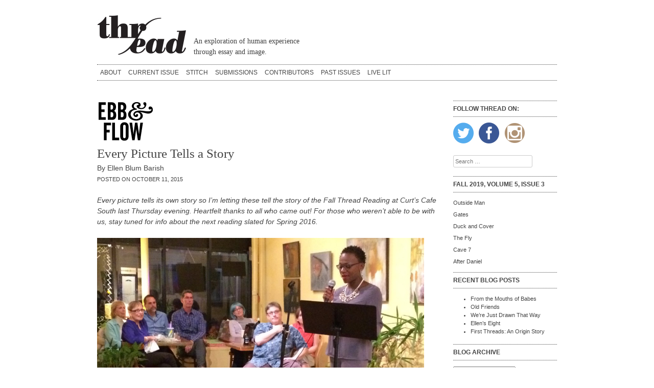

--- FILE ---
content_type: text/html; charset=UTF-8
request_url: https://threadliterary.com/every-picture-tells-a-story/
body_size: 11271
content:
<!DOCTYPE html>
<html lang="en-US">
<head>
<meta charset="UTF-8">
<meta name="viewport" content="width=device-width, initial-scale=1">
<title>Every Picture Tells a Story - Thread</title>
<link rel="profile" href="http://gmpg.org/xfn/11">
<link rel="pingback" href="https://threadliterary.com/xmlrpc.php">

<meta name='robots' content='index, follow, max-image-preview:large, max-snippet:-1, max-video-preview:-1' />

	<!-- This site is optimized with the Yoast SEO plugin v26.7 - https://yoast.com/wordpress/plugins/seo/ -->
	<link rel="canonical" href="https://threadliterary.com/every-picture-tells-a-story/" />
	<meta property="og:locale" content="en_US" />
	<meta property="og:type" content="article" />
	<meta property="og:title" content="Every Picture Tells a Story - Thread" />
	<meta property="og:description" content="Every picture tells its own story so I&#8217;m letting these tell the story of the Fall Thread Reading at Curt&#8217;s Cafe South last Thursday evening. Heartfelt thanks to all who came out! For those who weren&#8217;t able to be with us, stay tuned for info about the next reading slated for Spring 2016. &nbsp; Photographs [&hellip;]" />
	<meta property="og:url" content="https://threadliterary.com/every-picture-tells-a-story/" />
	<meta property="og:site_name" content="Thread" />
	<meta property="article:published_time" content="2015-10-11T19:18:52+00:00" />
	<meta property="og:image" content="https://threadliterary.com/wp-content/uploads/2015/10/IMG_8621_2-1024x768.jpg" />
	<meta name="author" content="Ellen Blum Barish" />
	<meta name="twitter:label1" content="Written by" />
	<meta name="twitter:data1" content="Ellen Blum Barish" />
	<script type="application/ld+json" class="yoast-schema-graph">{"@context":"https://schema.org","@graph":[{"@type":"Article","@id":"https://threadliterary.com/every-picture-tells-a-story/#article","isPartOf":{"@id":"https://threadliterary.com/every-picture-tells-a-story/"},"author":{"name":"Ellen Blum Barish","@id":"https://threadliterary.com/#/schema/person/f3062bb4dc9ceddfb0228038bdcbe10c"},"headline":"Every Picture Tells a Story","datePublished":"2015-10-11T19:18:52+00:00","mainEntityOfPage":{"@id":"https://threadliterary.com/every-picture-tells-a-story/"},"wordCount":67,"commentCount":270,"image":{"@id":"https://threadliterary.com/every-picture-tells-a-story/#primaryimage"},"thumbnailUrl":"https://threadliterary.com/wp-content/uploads/2015/10/IMG_8621_2-1024x768.jpg","inLanguage":"en-US"},{"@type":"WebPage","@id":"https://threadliterary.com/every-picture-tells-a-story/","url":"https://threadliterary.com/every-picture-tells-a-story/","name":"Every Picture Tells a Story - Thread","isPartOf":{"@id":"https://threadliterary.com/#website"},"primaryImageOfPage":{"@id":"https://threadliterary.com/every-picture-tells-a-story/#primaryimage"},"image":{"@id":"https://threadliterary.com/every-picture-tells-a-story/#primaryimage"},"thumbnailUrl":"https://threadliterary.com/wp-content/uploads/2015/10/IMG_8621_2-1024x768.jpg","datePublished":"2015-10-11T19:18:52+00:00","author":{"@id":"https://threadliterary.com/#/schema/person/f3062bb4dc9ceddfb0228038bdcbe10c"},"breadcrumb":{"@id":"https://threadliterary.com/every-picture-tells-a-story/#breadcrumb"},"inLanguage":"en-US","potentialAction":[{"@type":"ReadAction","target":["https://threadliterary.com/every-picture-tells-a-story/"]}]},{"@type":"ImageObject","inLanguage":"en-US","@id":"https://threadliterary.com/every-picture-tells-a-story/#primaryimage","url":"https://threadliterary.com/wp-content/uploads/2015/10/IMG_8621_2.jpg","contentUrl":"https://threadliterary.com/wp-content/uploads/2015/10/IMG_8621_2.jpg","width":3264,"height":2448},{"@type":"BreadcrumbList","@id":"https://threadliterary.com/every-picture-tells-a-story/#breadcrumb","itemListElement":[{"@type":"ListItem","position":1,"name":"Home","item":"https://threadliterary.com/"},{"@type":"ListItem","position":2,"name":"Private: Blog","item":"https://threadliterary.com/?page_id=1611"},{"@type":"ListItem","position":3,"name":"Every Picture Tells a Story"}]},{"@type":"WebSite","@id":"https://threadliterary.com/#website","url":"https://threadliterary.com/","name":"Thread","description":"An exploration of human experience &lt;br&gt; through essay and image.","potentialAction":[{"@type":"SearchAction","target":{"@type":"EntryPoint","urlTemplate":"https://threadliterary.com/?s={search_term_string}"},"query-input":{"@type":"PropertyValueSpecification","valueRequired":true,"valueName":"search_term_string"}}],"inLanguage":"en-US"},{"@type":"Person","@id":"https://threadliterary.com/#/schema/person/f3062bb4dc9ceddfb0228038bdcbe10c","name":"Ellen Blum Barish","url":"https://threadliterary.com/author/ellen/"}]}</script>
	<!-- / Yoast SEO plugin. -->


<link rel='dns-prefetch' href='//netdna.bootstrapcdn.com' />
<link rel='dns-prefetch' href='//fonts.googleapis.com' />
<link rel="alternate" type="application/rss+xml" title="Thread &raquo; Feed" href="https://threadliterary.com/feed/" />
<link rel="alternate" type="application/rss+xml" title="Thread &raquo; Comments Feed" href="https://threadliterary.com/comments/feed/" />
<link rel="alternate" title="oEmbed (JSON)" type="application/json+oembed" href="https://threadliterary.com/wp-json/oembed/1.0/embed?url=https%3A%2F%2Fthreadliterary.com%2Fevery-picture-tells-a-story%2F" />
<link rel="alternate" title="oEmbed (XML)" type="text/xml+oembed" href="https://threadliterary.com/wp-json/oembed/1.0/embed?url=https%3A%2F%2Fthreadliterary.com%2Fevery-picture-tells-a-story%2F&#038;format=xml" />
<style id='wp-img-auto-sizes-contain-inline-css' type='text/css'>
img:is([sizes=auto i],[sizes^="auto," i]){contain-intrinsic-size:3000px 1500px}
/*# sourceURL=wp-img-auto-sizes-contain-inline-css */
</style>
<style id='wp-emoji-styles-inline-css' type='text/css'>

	img.wp-smiley, img.emoji {
		display: inline !important;
		border: none !important;
		box-shadow: none !important;
		height: 1em !important;
		width: 1em !important;
		margin: 0 0.07em !important;
		vertical-align: -0.1em !important;
		background: none !important;
		padding: 0 !important;
	}
/*# sourceURL=wp-emoji-styles-inline-css */
</style>
<style id='wp-block-library-inline-css' type='text/css'>
:root{--wp-block-synced-color:#7a00df;--wp-block-synced-color--rgb:122,0,223;--wp-bound-block-color:var(--wp-block-synced-color);--wp-editor-canvas-background:#ddd;--wp-admin-theme-color:#007cba;--wp-admin-theme-color--rgb:0,124,186;--wp-admin-theme-color-darker-10:#006ba1;--wp-admin-theme-color-darker-10--rgb:0,107,160.5;--wp-admin-theme-color-darker-20:#005a87;--wp-admin-theme-color-darker-20--rgb:0,90,135;--wp-admin-border-width-focus:2px}@media (min-resolution:192dpi){:root{--wp-admin-border-width-focus:1.5px}}.wp-element-button{cursor:pointer}:root .has-very-light-gray-background-color{background-color:#eee}:root .has-very-dark-gray-background-color{background-color:#313131}:root .has-very-light-gray-color{color:#eee}:root .has-very-dark-gray-color{color:#313131}:root .has-vivid-green-cyan-to-vivid-cyan-blue-gradient-background{background:linear-gradient(135deg,#00d084,#0693e3)}:root .has-purple-crush-gradient-background{background:linear-gradient(135deg,#34e2e4,#4721fb 50%,#ab1dfe)}:root .has-hazy-dawn-gradient-background{background:linear-gradient(135deg,#faaca8,#dad0ec)}:root .has-subdued-olive-gradient-background{background:linear-gradient(135deg,#fafae1,#67a671)}:root .has-atomic-cream-gradient-background{background:linear-gradient(135deg,#fdd79a,#004a59)}:root .has-nightshade-gradient-background{background:linear-gradient(135deg,#330968,#31cdcf)}:root .has-midnight-gradient-background{background:linear-gradient(135deg,#020381,#2874fc)}:root{--wp--preset--font-size--normal:16px;--wp--preset--font-size--huge:42px}.has-regular-font-size{font-size:1em}.has-larger-font-size{font-size:2.625em}.has-normal-font-size{font-size:var(--wp--preset--font-size--normal)}.has-huge-font-size{font-size:var(--wp--preset--font-size--huge)}.has-text-align-center{text-align:center}.has-text-align-left{text-align:left}.has-text-align-right{text-align:right}.has-fit-text{white-space:nowrap!important}#end-resizable-editor-section{display:none}.aligncenter{clear:both}.items-justified-left{justify-content:flex-start}.items-justified-center{justify-content:center}.items-justified-right{justify-content:flex-end}.items-justified-space-between{justify-content:space-between}.screen-reader-text{border:0;clip-path:inset(50%);height:1px;margin:-1px;overflow:hidden;padding:0;position:absolute;width:1px;word-wrap:normal!important}.screen-reader-text:focus{background-color:#ddd;clip-path:none;color:#444;display:block;font-size:1em;height:auto;left:5px;line-height:normal;padding:15px 23px 14px;text-decoration:none;top:5px;width:auto;z-index:100000}html :where(.has-border-color){border-style:solid}html :where([style*=border-top-color]){border-top-style:solid}html :where([style*=border-right-color]){border-right-style:solid}html :where([style*=border-bottom-color]){border-bottom-style:solid}html :where([style*=border-left-color]){border-left-style:solid}html :where([style*=border-width]){border-style:solid}html :where([style*=border-top-width]){border-top-style:solid}html :where([style*=border-right-width]){border-right-style:solid}html :where([style*=border-bottom-width]){border-bottom-style:solid}html :where([style*=border-left-width]){border-left-style:solid}html :where(img[class*=wp-image-]){height:auto;max-width:100%}:where(figure){margin:0 0 1em}html :where(.is-position-sticky){--wp-admin--admin-bar--position-offset:var(--wp-admin--admin-bar--height,0px)}@media screen and (max-width:600px){html :where(.is-position-sticky){--wp-admin--admin-bar--position-offset:0px}}

/*# sourceURL=wp-block-library-inline-css */
</style><style id='global-styles-inline-css' type='text/css'>
:root{--wp--preset--aspect-ratio--square: 1;--wp--preset--aspect-ratio--4-3: 4/3;--wp--preset--aspect-ratio--3-4: 3/4;--wp--preset--aspect-ratio--3-2: 3/2;--wp--preset--aspect-ratio--2-3: 2/3;--wp--preset--aspect-ratio--16-9: 16/9;--wp--preset--aspect-ratio--9-16: 9/16;--wp--preset--color--black: #000000;--wp--preset--color--cyan-bluish-gray: #abb8c3;--wp--preset--color--white: #ffffff;--wp--preset--color--pale-pink: #f78da7;--wp--preset--color--vivid-red: #cf2e2e;--wp--preset--color--luminous-vivid-orange: #ff6900;--wp--preset--color--luminous-vivid-amber: #fcb900;--wp--preset--color--light-green-cyan: #7bdcb5;--wp--preset--color--vivid-green-cyan: #00d084;--wp--preset--color--pale-cyan-blue: #8ed1fc;--wp--preset--color--vivid-cyan-blue: #0693e3;--wp--preset--color--vivid-purple: #9b51e0;--wp--preset--gradient--vivid-cyan-blue-to-vivid-purple: linear-gradient(135deg,rgb(6,147,227) 0%,rgb(155,81,224) 100%);--wp--preset--gradient--light-green-cyan-to-vivid-green-cyan: linear-gradient(135deg,rgb(122,220,180) 0%,rgb(0,208,130) 100%);--wp--preset--gradient--luminous-vivid-amber-to-luminous-vivid-orange: linear-gradient(135deg,rgb(252,185,0) 0%,rgb(255,105,0) 100%);--wp--preset--gradient--luminous-vivid-orange-to-vivid-red: linear-gradient(135deg,rgb(255,105,0) 0%,rgb(207,46,46) 100%);--wp--preset--gradient--very-light-gray-to-cyan-bluish-gray: linear-gradient(135deg,rgb(238,238,238) 0%,rgb(169,184,195) 100%);--wp--preset--gradient--cool-to-warm-spectrum: linear-gradient(135deg,rgb(74,234,220) 0%,rgb(151,120,209) 20%,rgb(207,42,186) 40%,rgb(238,44,130) 60%,rgb(251,105,98) 80%,rgb(254,248,76) 100%);--wp--preset--gradient--blush-light-purple: linear-gradient(135deg,rgb(255,206,236) 0%,rgb(152,150,240) 100%);--wp--preset--gradient--blush-bordeaux: linear-gradient(135deg,rgb(254,205,165) 0%,rgb(254,45,45) 50%,rgb(107,0,62) 100%);--wp--preset--gradient--luminous-dusk: linear-gradient(135deg,rgb(255,203,112) 0%,rgb(199,81,192) 50%,rgb(65,88,208) 100%);--wp--preset--gradient--pale-ocean: linear-gradient(135deg,rgb(255,245,203) 0%,rgb(182,227,212) 50%,rgb(51,167,181) 100%);--wp--preset--gradient--electric-grass: linear-gradient(135deg,rgb(202,248,128) 0%,rgb(113,206,126) 100%);--wp--preset--gradient--midnight: linear-gradient(135deg,rgb(2,3,129) 0%,rgb(40,116,252) 100%);--wp--preset--font-size--small: 13px;--wp--preset--font-size--medium: 20px;--wp--preset--font-size--large: 36px;--wp--preset--font-size--x-large: 42px;--wp--preset--spacing--20: 0.44rem;--wp--preset--spacing--30: 0.67rem;--wp--preset--spacing--40: 1rem;--wp--preset--spacing--50: 1.5rem;--wp--preset--spacing--60: 2.25rem;--wp--preset--spacing--70: 3.38rem;--wp--preset--spacing--80: 5.06rem;--wp--preset--shadow--natural: 6px 6px 9px rgba(0, 0, 0, 0.2);--wp--preset--shadow--deep: 12px 12px 50px rgba(0, 0, 0, 0.4);--wp--preset--shadow--sharp: 6px 6px 0px rgba(0, 0, 0, 0.2);--wp--preset--shadow--outlined: 6px 6px 0px -3px rgb(255, 255, 255), 6px 6px rgb(0, 0, 0);--wp--preset--shadow--crisp: 6px 6px 0px rgb(0, 0, 0);}:where(.is-layout-flex){gap: 0.5em;}:where(.is-layout-grid){gap: 0.5em;}body .is-layout-flex{display: flex;}.is-layout-flex{flex-wrap: wrap;align-items: center;}.is-layout-flex > :is(*, div){margin: 0;}body .is-layout-grid{display: grid;}.is-layout-grid > :is(*, div){margin: 0;}:where(.wp-block-columns.is-layout-flex){gap: 2em;}:where(.wp-block-columns.is-layout-grid){gap: 2em;}:where(.wp-block-post-template.is-layout-flex){gap: 1.25em;}:where(.wp-block-post-template.is-layout-grid){gap: 1.25em;}.has-black-color{color: var(--wp--preset--color--black) !important;}.has-cyan-bluish-gray-color{color: var(--wp--preset--color--cyan-bluish-gray) !important;}.has-white-color{color: var(--wp--preset--color--white) !important;}.has-pale-pink-color{color: var(--wp--preset--color--pale-pink) !important;}.has-vivid-red-color{color: var(--wp--preset--color--vivid-red) !important;}.has-luminous-vivid-orange-color{color: var(--wp--preset--color--luminous-vivid-orange) !important;}.has-luminous-vivid-amber-color{color: var(--wp--preset--color--luminous-vivid-amber) !important;}.has-light-green-cyan-color{color: var(--wp--preset--color--light-green-cyan) !important;}.has-vivid-green-cyan-color{color: var(--wp--preset--color--vivid-green-cyan) !important;}.has-pale-cyan-blue-color{color: var(--wp--preset--color--pale-cyan-blue) !important;}.has-vivid-cyan-blue-color{color: var(--wp--preset--color--vivid-cyan-blue) !important;}.has-vivid-purple-color{color: var(--wp--preset--color--vivid-purple) !important;}.has-black-background-color{background-color: var(--wp--preset--color--black) !important;}.has-cyan-bluish-gray-background-color{background-color: var(--wp--preset--color--cyan-bluish-gray) !important;}.has-white-background-color{background-color: var(--wp--preset--color--white) !important;}.has-pale-pink-background-color{background-color: var(--wp--preset--color--pale-pink) !important;}.has-vivid-red-background-color{background-color: var(--wp--preset--color--vivid-red) !important;}.has-luminous-vivid-orange-background-color{background-color: var(--wp--preset--color--luminous-vivid-orange) !important;}.has-luminous-vivid-amber-background-color{background-color: var(--wp--preset--color--luminous-vivid-amber) !important;}.has-light-green-cyan-background-color{background-color: var(--wp--preset--color--light-green-cyan) !important;}.has-vivid-green-cyan-background-color{background-color: var(--wp--preset--color--vivid-green-cyan) !important;}.has-pale-cyan-blue-background-color{background-color: var(--wp--preset--color--pale-cyan-blue) !important;}.has-vivid-cyan-blue-background-color{background-color: var(--wp--preset--color--vivid-cyan-blue) !important;}.has-vivid-purple-background-color{background-color: var(--wp--preset--color--vivid-purple) !important;}.has-black-border-color{border-color: var(--wp--preset--color--black) !important;}.has-cyan-bluish-gray-border-color{border-color: var(--wp--preset--color--cyan-bluish-gray) !important;}.has-white-border-color{border-color: var(--wp--preset--color--white) !important;}.has-pale-pink-border-color{border-color: var(--wp--preset--color--pale-pink) !important;}.has-vivid-red-border-color{border-color: var(--wp--preset--color--vivid-red) !important;}.has-luminous-vivid-orange-border-color{border-color: var(--wp--preset--color--luminous-vivid-orange) !important;}.has-luminous-vivid-amber-border-color{border-color: var(--wp--preset--color--luminous-vivid-amber) !important;}.has-light-green-cyan-border-color{border-color: var(--wp--preset--color--light-green-cyan) !important;}.has-vivid-green-cyan-border-color{border-color: var(--wp--preset--color--vivid-green-cyan) !important;}.has-pale-cyan-blue-border-color{border-color: var(--wp--preset--color--pale-cyan-blue) !important;}.has-vivid-cyan-blue-border-color{border-color: var(--wp--preset--color--vivid-cyan-blue) !important;}.has-vivid-purple-border-color{border-color: var(--wp--preset--color--vivid-purple) !important;}.has-vivid-cyan-blue-to-vivid-purple-gradient-background{background: var(--wp--preset--gradient--vivid-cyan-blue-to-vivid-purple) !important;}.has-light-green-cyan-to-vivid-green-cyan-gradient-background{background: var(--wp--preset--gradient--light-green-cyan-to-vivid-green-cyan) !important;}.has-luminous-vivid-amber-to-luminous-vivid-orange-gradient-background{background: var(--wp--preset--gradient--luminous-vivid-amber-to-luminous-vivid-orange) !important;}.has-luminous-vivid-orange-to-vivid-red-gradient-background{background: var(--wp--preset--gradient--luminous-vivid-orange-to-vivid-red) !important;}.has-very-light-gray-to-cyan-bluish-gray-gradient-background{background: var(--wp--preset--gradient--very-light-gray-to-cyan-bluish-gray) !important;}.has-cool-to-warm-spectrum-gradient-background{background: var(--wp--preset--gradient--cool-to-warm-spectrum) !important;}.has-blush-light-purple-gradient-background{background: var(--wp--preset--gradient--blush-light-purple) !important;}.has-blush-bordeaux-gradient-background{background: var(--wp--preset--gradient--blush-bordeaux) !important;}.has-luminous-dusk-gradient-background{background: var(--wp--preset--gradient--luminous-dusk) !important;}.has-pale-ocean-gradient-background{background: var(--wp--preset--gradient--pale-ocean) !important;}.has-electric-grass-gradient-background{background: var(--wp--preset--gradient--electric-grass) !important;}.has-midnight-gradient-background{background: var(--wp--preset--gradient--midnight) !important;}.has-small-font-size{font-size: var(--wp--preset--font-size--small) !important;}.has-medium-font-size{font-size: var(--wp--preset--font-size--medium) !important;}.has-large-font-size{font-size: var(--wp--preset--font-size--large) !important;}.has-x-large-font-size{font-size: var(--wp--preset--font-size--x-large) !important;}
/*# sourceURL=global-styles-inline-css */
</style>

<style id='classic-theme-styles-inline-css' type='text/css'>
/*! This file is auto-generated */
.wp-block-button__link{color:#fff;background-color:#32373c;border-radius:9999px;box-shadow:none;text-decoration:none;padding:calc(.667em + 2px) calc(1.333em + 2px);font-size:1.125em}.wp-block-file__button{background:#32373c;color:#fff;text-decoration:none}
/*# sourceURL=/wp-includes/css/classic-themes.min.css */
</style>
<link rel='stylesheet' id='font-awesome-css' href='//netdna.bootstrapcdn.com/font-awesome/4.1.0/css/font-awesome.css' type='text/css' media='screen' />
<link rel='stylesheet' id='sfmsb-style-css' href='https://threadliterary.com/wp-content/plugins/simple-follow-me-social-buttons-widget/assets/css/style.css?ver=3.3.3' type='text/css' media='all' />
<link rel='stylesheet' id='sfmsb-icons-css' href='https://threadliterary.com/wp-content/plugins/simple-follow-me-social-buttons-widget/assets/css/icons.css?ver=3.3.3' type='text/css' media='all' />
<link rel='stylesheet' id='issuem_style-css' href='https://threadliterary.com/wp-content/plugins/issuem/css/issuem.css?ver=2.9.1' type='text/css' media='all' />
<link rel='stylesheet' id='jquery-issuem-flexslider-css' href='https://threadliterary.com/wp-content/plugins/issuem/css/flexslider.css?ver=2.9.1' type='text/css' media='all' />
<link rel='stylesheet' id='threads-style-css' href='https://threadliterary.com/wp-content/themes/threads/style.css?ver=89f397f6252437df2e125885fd7266e1' type='text/css' media='all' />
<link rel='stylesheet' id='googleFonts-css' href='http://fonts.googleapis.com/css?family=Montserrat%3A400%2C700%7CRufina%3A400%2C700%7COpen+Sans%3A400italic%2C600italic%2C400%2C600&#038;ver=89f397f6252437df2e125885fd7266e1' type='text/css' media='all' />
<script type="text/javascript" src="https://threadliterary.com/wp-includes/js/jquery/jquery.min.js?ver=3.7.1" id="jquery-core-js"></script>
<script type="text/javascript" src="https://threadliterary.com/wp-includes/js/jquery/jquery-migrate.min.js?ver=3.4.1" id="jquery-migrate-js"></script>
<script type="text/javascript" src="https://threadliterary.com/wp-content/plugins/simple-follow-me-social-buttons-widget/assets/js/front-widget.js?ver=3.3.3" id="sfmsb-script-js"></script>
<link rel="https://api.w.org/" href="https://threadliterary.com/wp-json/" /><link rel="alternate" title="JSON" type="application/json" href="https://threadliterary.com/wp-json/wp/v2/posts/2343" /><link rel="EditURI" type="application/rsd+xml" title="RSD" href="https://threadliterary.com/xmlrpc.php?rsd" />

<link rel='shortlink' href='https://threadliterary.com/?p=2343' />

<style>
.scroll-back-to-top-wrapper {
    position: fixed;
	opacity: 0;
	visibility: hidden;
	overflow: hidden;
	text-align: center;
	z-index: 99999999;
    background-color: #777777;
	color: #eeeeee;
	width: 50px;
	height: 48px;
	line-height: 48px;
	right: 30px;
	bottom: 30px;
	padding-top: 2px;
	border-top-left-radius: 10px;
	border-top-right-radius: 10px;
	border-bottom-right-radius: 10px;
	border-bottom-left-radius: 10px;
	-webkit-transition: all 0.5s ease-in-out;
	-moz-transition: all 0.5s ease-in-out;
	-ms-transition: all 0.5s ease-in-out;
	-o-transition: all 0.5s ease-in-out;
	transition: all 0.5s ease-in-out;
}
.scroll-back-to-top-wrapper:hover {
	background-color: #888888;
  color: #eeeeee;
}
.scroll-back-to-top-wrapper.show {
    visibility:visible;
    cursor:pointer;
	opacity: 1.0;
}
.scroll-back-to-top-wrapper i.fa {
	line-height: inherit;
}
.scroll-back-to-top-wrapper .fa-lg {
	vertical-align: 0;
}
</style><link rel="icon" href="https://threadliterary.com/wp-content/uploads/2014/10/cropped-thread_cover_1-32x32.png" sizes="32x32" />
<link rel="icon" href="https://threadliterary.com/wp-content/uploads/2014/10/cropped-thread_cover_1-192x192.png" sizes="192x192" />
<link rel="apple-touch-icon" href="https://threadliterary.com/wp-content/uploads/2014/10/cropped-thread_cover_1-180x180.png" />
<meta name="msapplication-TileImage" content="https://threadliterary.com/wp-content/uploads/2014/10/cropped-thread_cover_1-270x270.png" />
<!-- Google tag (gtag.js) -->
<script async src="https://www.googletagmanager.com/gtag/js?id=G-RWPDQ5EECM"></script>
<script>
  window.dataLayer = window.dataLayer || [];
  function gtag(){dataLayer.push(arguments);}
  gtag('js', new Date());

  gtag('config', 'G-RWPDQ5EECM');
</script>
</head>

<body class="wp-singular post-template-default single single-post postid-2343 single-format-standard wp-theme-threads">
<div id="page" class="hfeed site">
	<a class="skip-link screen-reader-text" href="#content">Skip to content</a>

	<header id="masthead" class="site-header" role="banner">

                <div id="header_image" class="header_image">
        <a href="https://threadliterary.com/" rel="home">
                <img src="https://threadliterary.com/wp-content/uploads/2014/09/Thread_logo.jpg" width="175" height="80" alt="">
        </a>
        </div>
        

		<div class="site-branding">
			<h1 class="site-title"><a href="https://threadliterary.com/" rel="home">Thread</a></h1>
			<h2 class="site-description">An exploration of human experience <br> through essay and image.</h2>
		</div>
         <div id="header-1-widget-area"></div>
		<nav id="site-navigation" class="main-navigation" role="navigation">
			<button class="menu-toggle">Tap for Menu</button>
			<div class="menu-primarynav-container"><ul id="menu-primarynav" class="menu"><li id="menu-item-17" class="menu-item menu-item-type-post_type menu-item-object-page menu-item-17"><a href="https://threadliterary.com/about/">About</a></li>
<li id="menu-item-68" class="menu-item menu-item-type-post_type menu-item-object-page menu-item-home menu-item-68"><a href="https://threadliterary.com/">Current Issue</a></li>
<li id="menu-item-2655" class="menu-item menu-item-type-post_type menu-item-object-page menu-item-2655"><a href="https://threadliterary.com/flash/">STITCH</a></li>
<li id="menu-item-26" class="menu-item menu-item-type-post_type menu-item-object-page menu-item-26"><a href="https://threadliterary.com/submit/">Submissions</a></li>
<li id="menu-item-1714" class="menu-item menu-item-type-post_type menu-item-object-page menu-item-1714"><a href="https://threadliterary.com/contributors/">Contributors</a></li>
<li id="menu-item-20" class="menu-item menu-item-type-post_type menu-item-object-page menu-item-20"><a href="https://threadliterary.com/past-issues/">Past Issues</a></li>
<li id="menu-item-2185" class="menu-item menu-item-type-post_type menu-item-object-page menu-item-2185"><a href="https://threadliterary.com/readings/">Live Lit</a></li>
</ul></div>		</nav><!-- #site-navigation -->
	</header><!-- #masthead -->

	<div id="content" class="site-content">

	<div id="primary" class="content-area">
		<main id="main" class="site-main" role="main">

		
			
<article id="post-2343" class="post-2343 post type-post status-publish format-standard hentry category-uncategorized">
	<header class="entry-header">
                              <div class="ebb_flow"><img src="/wp-content/uploads/2015/02/EBBFLOW_Logo_Web_110x80.jpg"></div>
                		<h1 class="entry-title">Every Picture Tells a Story</h1>
		<div class="entry-meta">
			</span><span class="byline">By <span class="author vcard">Ellen Blum Barish</span></span><br><span class="posted-on">Posted on <time class="entry-date published updated" datetime="2015-10-11T14:18:52-05:00">October 11, 2015</time>		</div><!-- .entry-meta -->
	</header><!-- .entry-header -->

	<div class="entry-content">
		<p><em>Every picture tells its own story so I&#8217;m letting these tell the story of the Fall Thread Reading at Curt&#8217;s Cafe South last Thursday evening. Heartfelt thanks to all who came out! For those who weren&#8217;t able to be with us, stay tuned for info about the next reading slated for Spring 2016.<br />
</em></p>
<p><a href="https://threadliterary.com/wp-content/uploads/2015/10/IMG_8621_2.jpg"><img fetchpriority="high" decoding="async" class="alignnone size-large wp-image-2346" src="https://threadliterary.com/wp-content/uploads/2015/10/IMG_8621_2-1024x768.jpg" alt="IMG_8621_2" width="640" height="480" srcset="https://threadliterary.com/wp-content/uploads/2015/10/IMG_8621_2-1024x768.jpg 1024w, https://threadliterary.com/wp-content/uploads/2015/10/IMG_8621_2-300x225.jpg 300w, https://threadliterary.com/wp-content/uploads/2015/10/IMG_8621_2-160x120.jpg 160w" sizes="(max-width: 640px) 100vw, 640px" /></a></p>
<p><a href="https://threadliterary.com/wp-content/uploads/2015/10/IMG_8632.jpg"><img decoding="async" class="alignnone size-large wp-image-2347" src="https://threadliterary.com/wp-content/uploads/2015/10/IMG_8632-1024x768.jpg" alt="IMG_8632" width="640" height="480" srcset="https://threadliterary.com/wp-content/uploads/2015/10/IMG_8632-1024x768.jpg 1024w, https://threadliterary.com/wp-content/uploads/2015/10/IMG_8632-300x225.jpg 300w, https://threadliterary.com/wp-content/uploads/2015/10/IMG_8632-160x120.jpg 160w" sizes="(max-width: 640px) 100vw, 640px" /></a></p>
<p><a href="https://threadliterary.com/wp-content/uploads/2015/10/IMG_8644.jpg"><img decoding="async" class="alignnone size-large wp-image-2348" src="https://threadliterary.com/wp-content/uploads/2015/10/IMG_8644-768x1024.jpg" alt="IMG_8644" width="640" height="853" srcset="https://threadliterary.com/wp-content/uploads/2015/10/IMG_8644-768x1024.jpg 768w, https://threadliterary.com/wp-content/uploads/2015/10/IMG_8644-225x300.jpg 225w, https://threadliterary.com/wp-content/uploads/2015/10/IMG_8644-200x268.jpg 200w" sizes="(max-width: 640px) 100vw, 640px" /></a></p>
<p><a href="https://threadliterary.com/wp-content/uploads/2015/10/IMG_8647.jpg"><img loading="lazy" decoding="async" class="alignnone size-large wp-image-2349" src="https://threadliterary.com/wp-content/uploads/2015/10/IMG_8647-1024x768.jpg" alt="IMG_8647" width="640" height="480" srcset="https://threadliterary.com/wp-content/uploads/2015/10/IMG_8647-1024x768.jpg 1024w, https://threadliterary.com/wp-content/uploads/2015/10/IMG_8647-300x225.jpg 300w, https://threadliterary.com/wp-content/uploads/2015/10/IMG_8647-160x120.jpg 160w" sizes="auto, (max-width: 640px) 100vw, 640px" /></a></p>
<p><a href="https://threadliterary.com/wp-content/uploads/2015/10/IMG_8655_2.jpg"><img loading="lazy" decoding="async" class="alignnone size-large wp-image-2350" src="https://threadliterary.com/wp-content/uploads/2015/10/IMG_8655_2-1024x768.jpg" alt="IMG_8655_2" width="640" height="480" srcset="https://threadliterary.com/wp-content/uploads/2015/10/IMG_8655_2-1024x768.jpg 1024w, https://threadliterary.com/wp-content/uploads/2015/10/IMG_8655_2-300x225.jpg 300w, https://threadliterary.com/wp-content/uploads/2015/10/IMG_8655_2-160x120.jpg 160w" sizes="auto, (max-width: 640px) 100vw, 640px" /></a></p>
<p><a href="https://threadliterary.com/wp-content/uploads/2015/10/IMG_8662_2.jpg"><img loading="lazy" decoding="async" class="alignnone size-large wp-image-2351" src="https://threadliterary.com/wp-content/uploads/2015/10/IMG_8662_2-1024x768.jpg" alt="IMG_8662_2" width="640" height="480" srcset="https://threadliterary.com/wp-content/uploads/2015/10/IMG_8662_2-1024x768.jpg 1024w, https://threadliterary.com/wp-content/uploads/2015/10/IMG_8662_2-300x225.jpg 300w, https://threadliterary.com/wp-content/uploads/2015/10/IMG_8662_2-160x120.jpg 160w" sizes="auto, (max-width: 640px) 100vw, 640px" /></a></p>
<p><a href="https://threadliterary.com/wp-content/uploads/2015/10/IMG_8623_2.jpg"><img loading="lazy" decoding="async" class="alignnone size-large wp-image-2344" src="https://threadliterary.com/wp-content/uploads/2015/10/IMG_8623_2-1024x768.jpg" alt="IMG_8623_2" width="640" height="480" srcset="https://threadliterary.com/wp-content/uploads/2015/10/IMG_8623_2-1024x768.jpg 1024w, https://threadliterary.com/wp-content/uploads/2015/10/IMG_8623_2-300x225.jpg 300w, https://threadliterary.com/wp-content/uploads/2015/10/IMG_8623_2-160x120.jpg 160w" sizes="auto, (max-width: 640px) 100vw, 640px" /></a></p>
<p>&nbsp;</p>
<p><a href="https://threadliterary.com/wp-content/uploads/2015/10/IMG_8638.jpg"><img loading="lazy" decoding="async" class="alignnone size-large wp-image-2352" src="https://threadliterary.com/wp-content/uploads/2015/10/IMG_8638-1024x768.jpg" alt="IMG_8638" width="640" height="480" srcset="https://threadliterary.com/wp-content/uploads/2015/10/IMG_8638-1024x768.jpg 1024w, https://threadliterary.com/wp-content/uploads/2015/10/IMG_8638-300x225.jpg 300w, https://threadliterary.com/wp-content/uploads/2015/10/IMG_8638-160x120.jpg 160w" sizes="auto, (max-width: 640px) 100vw, 640px" /></a></p>
<p><a href="https://threadliterary.com/wp-content/uploads/2015/10/IMG_8624.jpg"><img loading="lazy" decoding="async" class="alignnone size-large wp-image-2345" src="https://threadliterary.com/wp-content/uploads/2015/10/IMG_8624-1024x768.jpg" alt="IMG_8624" width="640" height="480" srcset="https://threadliterary.com/wp-content/uploads/2015/10/IMG_8624-1024x768.jpg 1024w, https://threadliterary.com/wp-content/uploads/2015/10/IMG_8624-300x225.jpg 300w, https://threadliterary.com/wp-content/uploads/2015/10/IMG_8624-160x120.jpg 160w" sizes="auto, (max-width: 640px) 100vw, 640px" /></a></p>
<h6>Photographs by Ellen Blum Barish. October 2015</h6>
			</div><!-- .entry-content -->

	<footer class="entry-footer">
		<span class="cat-links">Posted in <a href="https://threadliterary.com/category/uncategorized/" rel="category tag">Uncategorized</a></span>	</footer><!-- .entry-footer -->
</article><!-- #post-## -->

				<nav class="navigation post-navigation" role="navigation">
		<h1 class="screen-reader-text">Post navigation</h1>
		<div class="nav-links">
			<div class="nav-previous"><a href="https://threadliterary.com/check-out-those-fall-colors/" rel="prev"><span class="meta-nav">&larr;</span>&nbsp;Check Out Those Fall Colors</a></div><div class="nav-next"><a href="https://threadliterary.com/somewhere-over-the-rainbow/" rel="next">Somewhere Over the Rainbow &#8230;&nbsp;<span class="meta-nav">&rarr;</span></a></div>		</div><!-- .nav-links -->
	</nav><!-- .navigation -->
	
			
		
		</main><!-- #main -->
	</div><!-- #primary -->


<div id="secondary" class="widget-area" role="complementary">
	<aside id="sfmsb_settings-2" class="widget sfmsb_widget"><div class="sfmsb-follow-social-buttons sfmsb-under sfmsb-circle 40 sfmsb-horizontal"><h1 class="widget-title">Follow Thread On:</h1><a target="_blank" href="https://twitter.com/ThreadLiterary"><span class="sfmsb-icon-twitter sfmsb-circle" style="color:#55acee;font-size:40px;" data-color="#55acee"></span></a><a target="_blank" href="https://www.facebook.com/threadliterary/"><span class="sfmsb-icon-facebook sfmsb-circle" style="color:#3a5795;font-size:40px;" data-color="#3a5795"></span></a><a target="_blank" href="https://www.instagram.com/ellenblumbarish/?hl=en"><span class="sfmsb-icon-instagram sfmsb-circle" style="color:#b09375;font-size:40px;" data-color="#b09375"></span></a><div class="sfmsb-clearfix"></div></div></aside><aside id="search-2" class="widget widget_search"><form role="search" method="get" class="search-form" action="https://threadliterary.com/">
				<label>
					<span class="screen-reader-text">Search for:</span>
					<input type="search" class="search-field" placeholder="Search &hellip;" value="" name="s" />
				</label>
				<input type="submit" class="search-submit" value="Search" />
			</form></aside><aside id="issuem_active_issue-2" class="widget issuem_active_issue"><div class="issuem_active_list_widget"><p class="issuem_widget_issue_name"><a href="https://threadliterary.com/issue/fall-2019/">Fall 2019, Volume 5, Issue 3</a></p></div></aside><aside id="issuem_article_list-2" class="widget issuem_article_list"><div class="issuem_article_list_widget"><div class="article_list">

<p class="issuem_widget_category"></p>
<p><a class="issuem_widget_link" href="https://threadliterary.com/article/outside-man/">Outside Man</a></p>
</div><div class="article_list">

<p class="issuem_widget_category"></p>
<p><a class="issuem_widget_link" href="https://threadliterary.com/article/gates/">Gates</a></p>
</div><div class="article_list">

<p class="issuem_widget_category"></p>
<p><a class="issuem_widget_link" href="https://threadliterary.com/article/duck-and-cover/">Duck and Cover</a></p>
</div><div class="article_list">

<p class="issuem_widget_category"></p>
<p><a class="issuem_widget_link" href="https://threadliterary.com/article/the-fly/">The Fly</a></p>
</div><div class="article_list">

<p class="issuem_widget_category"></p>
<p><a class="issuem_widget_link" href="https://threadliterary.com/article/cave-7/">Cave 7</a></p>
</div><div class="article_list">

<p class="issuem_widget_category"></p>
<p><a class="issuem_widget_link" href="https://threadliterary.com/article/after-daniel/">After Daniel</a></p>
</div></div></aside>
		<aside id="recent-posts-2" class="widget widget_recent_entries">
		<h1 class="widget-title">Recent Blog Posts</h1>
		<ul>
											<li>
					<a href="https://threadliterary.com/from-the-mouths-of-babes/">From the Mouths of Babes</a>
									</li>
											<li>
					<a href="https://threadliterary.com/old-friends/">Old Friends</a>
									</li>
											<li>
					<a href="https://threadliterary.com/were-just-drawn-that-way/">We&#8217;re Just Drawn That Way</a>
									</li>
											<li>
					<a href="https://threadliterary.com/ellens-eight/">Ellen&#8217;s Eight</a>
									</li>
											<li>
					<a href="https://threadliterary.com/first-threads-an-origin-story/">First Threads: An Origin Story</a>
									</li>
					</ul>

		</aside><aside id="archives-2" class="widget widget_archive"><h1 class="widget-title">Blog Archive</h1>		<label class="screen-reader-text" for="archives-dropdown-2">Blog Archive</label>
		<select id="archives-dropdown-2" name="archive-dropdown">
			
			<option value="">Select Month</option>
				<option value='https://threadliterary.com/2019/09/'> September 2019 &nbsp;(1)</option>
	<option value='https://threadliterary.com/2019/08/'> August 2019 &nbsp;(1)</option>
	<option value='https://threadliterary.com/2019/07/'> July 2019 &nbsp;(1)</option>
	<option value='https://threadliterary.com/2019/06/'> June 2019 &nbsp;(1)</option>
	<option value='https://threadliterary.com/2019/05/'> May 2019 &nbsp;(1)</option>
	<option value='https://threadliterary.com/2019/04/'> April 2019 &nbsp;(1)</option>
	<option value='https://threadliterary.com/2019/03/'> March 2019 &nbsp;(1)</option>
	<option value='https://threadliterary.com/2019/02/'> February 2019 &nbsp;(1)</option>
	<option value='https://threadliterary.com/2019/01/'> January 2019 &nbsp;(1)</option>
	<option value='https://threadliterary.com/2018/12/'> December 2018 &nbsp;(1)</option>
	<option value='https://threadliterary.com/2018/11/'> November 2018 &nbsp;(1)</option>
	<option value='https://threadliterary.com/2018/10/'> October 2018 &nbsp;(1)</option>
	<option value='https://threadliterary.com/2018/09/'> September 2018 &nbsp;(1)</option>
	<option value='https://threadliterary.com/2018/08/'> August 2018 &nbsp;(1)</option>
	<option value='https://threadliterary.com/2018/07/'> July 2018 &nbsp;(1)</option>
	<option value='https://threadliterary.com/2018/06/'> June 2018 &nbsp;(1)</option>
	<option value='https://threadliterary.com/2018/05/'> May 2018 &nbsp;(1)</option>
	<option value='https://threadliterary.com/2018/04/'> April 2018 &nbsp;(1)</option>
	<option value='https://threadliterary.com/2018/03/'> March 2018 &nbsp;(1)</option>
	<option value='https://threadliterary.com/2018/02/'> February 2018 &nbsp;(1)</option>
	<option value='https://threadliterary.com/2018/01/'> January 2018 &nbsp;(1)</option>
	<option value='https://threadliterary.com/2017/12/'> December 2017 &nbsp;(1)</option>
	<option value='https://threadliterary.com/2017/11/'> November 2017 &nbsp;(2)</option>
	<option value='https://threadliterary.com/2017/09/'> September 2017 &nbsp;(1)</option>
	<option value='https://threadliterary.com/2017/08/'> August 2017 &nbsp;(1)</option>
	<option value='https://threadliterary.com/2017/07/'> July 2017 &nbsp;(1)</option>
	<option value='https://threadliterary.com/2017/06/'> June 2017 &nbsp;(1)</option>
	<option value='https://threadliterary.com/2017/05/'> May 2017 &nbsp;(1)</option>
	<option value='https://threadliterary.com/2017/04/'> April 2017 &nbsp;(1)</option>
	<option value='https://threadliterary.com/2017/03/'> March 2017 &nbsp;(1)</option>
	<option value='https://threadliterary.com/2017/02/'> February 2017 &nbsp;(1)</option>
	<option value='https://threadliterary.com/2017/01/'> January 2017 &nbsp;(1)</option>
	<option value='https://threadliterary.com/2016/12/'> December 2016 &nbsp;(1)</option>
	<option value='https://threadliterary.com/2016/11/'> November 2016 &nbsp;(2)</option>
	<option value='https://threadliterary.com/2016/09/'> September 2016 &nbsp;(1)</option>
	<option value='https://threadliterary.com/2016/08/'> August 2016 &nbsp;(2)</option>
	<option value='https://threadliterary.com/2016/07/'> July 2016 &nbsp;(2)</option>
	<option value='https://threadliterary.com/2016/06/'> June 2016 &nbsp;(1)</option>
	<option value='https://threadliterary.com/2016/05/'> May 2016 &nbsp;(1)</option>
	<option value='https://threadliterary.com/2016/04/'> April 2016 &nbsp;(2)</option>
	<option value='https://threadliterary.com/2016/03/'> March 2016 &nbsp;(1)</option>
	<option value='https://threadliterary.com/2016/02/'> February 2016 &nbsp;(2)</option>
	<option value='https://threadliterary.com/2016/01/'> January 2016 &nbsp;(1)</option>
	<option value='https://threadliterary.com/2015/12/'> December 2015 &nbsp;(3)</option>
	<option value='https://threadliterary.com/2015/11/'> November 2015 &nbsp;(1)</option>
	<option value='https://threadliterary.com/2015/10/'> October 2015 &nbsp;(1)</option>
	<option value='https://threadliterary.com/2015/09/'> September 2015 &nbsp;(2)</option>
	<option value='https://threadliterary.com/2015/07/'> July 2015 &nbsp;(1)</option>
	<option value='https://threadliterary.com/2015/06/'> June 2015 &nbsp;(2)</option>
	<option value='https://threadliterary.com/2015/05/'> May 2015 &nbsp;(2)</option>
	<option value='https://threadliterary.com/2015/04/'> April 2015 &nbsp;(2)</option>
	<option value='https://threadliterary.com/2015/03/'> March 2015 &nbsp;(2)</option>
	<option value='https://threadliterary.com/2015/02/'> February 2015 &nbsp;(3)</option>
	<option value='https://threadliterary.com/2015/01/'> January 2015 &nbsp;(2)</option>
	<option value='https://threadliterary.com/2014/12/'> December 2014 &nbsp;(3)</option>
	<option value='https://threadliterary.com/2014/11/'> November 2014 &nbsp;(1)</option>
	<option value='https://threadliterary.com/2014/10/'> October 2014 &nbsp;(1)</option>
	<option value='https://threadliterary.com/2014/08/'> August 2014 &nbsp;(1)</option>
	<option value='https://threadliterary.com/2014/07/'> July 2014 &nbsp;(2)</option>
	<option value='https://threadliterary.com/2014/06/'> June 2014 &nbsp;(2)</option>
	<option value='https://threadliterary.com/2014/05/'> May 2014 &nbsp;(3)</option>
	<option value='https://threadliterary.com/2014/04/'> April 2014 &nbsp;(2)</option>
	<option value='https://threadliterary.com/2014/03/'> March 2014 &nbsp;(3)</option>
	<option value='https://threadliterary.com/2014/02/'> February 2014 &nbsp;(2)</option>
	<option value='https://threadliterary.com/2014/01/'> January 2014 &nbsp;(4)</option>
	<option value='https://threadliterary.com/2013/12/'> December 2013 &nbsp;(3)</option>
	<option value='https://threadliterary.com/2013/11/'> November 2013 &nbsp;(2)</option>
	<option value='https://threadliterary.com/2013/10/'> October 2013 &nbsp;(2)</option>
	<option value='https://threadliterary.com/2013/09/'> September 2013 &nbsp;(3)</option>
	<option value='https://threadliterary.com/2013/08/'> August 2013 &nbsp;(3)</option>
	<option value='https://threadliterary.com/2013/07/'> July 2013 &nbsp;(3)</option>
	<option value='https://threadliterary.com/2013/06/'> June 2013 &nbsp;(3)</option>
	<option value='https://threadliterary.com/2013/05/'> May 2013 &nbsp;(3)</option>
	<option value='https://threadliterary.com/2013/04/'> April 2013 &nbsp;(4)</option>
	<option value='https://threadliterary.com/2013/03/'> March 2013 &nbsp;(4)</option>
	<option value='https://threadliterary.com/2013/02/'> February 2013 &nbsp;(7)</option>
	<option value='https://threadliterary.com/2013/01/'> January 2013 &nbsp;(7)</option>
	<option value='https://threadliterary.com/2012/11/'> November 2012 &nbsp;(1)</option>
	<option value='https://threadliterary.com/2012/03/'> March 2012 &nbsp;(1)</option>
	<option value='https://threadliterary.com/2012/02/'> February 2012 &nbsp;(2)</option>
	<option value='https://threadliterary.com/2012/01/'> January 2012 &nbsp;(2)</option>
	<option value='https://threadliterary.com/2011/07/'> July 2011 &nbsp;(1)</option>
	<option value='https://threadliterary.com/2011/02/'> February 2011 &nbsp;(1)</option>
	<option value='https://threadliterary.com/2010/04/'> April 2010 &nbsp;(1)</option>
	<option value='https://threadliterary.com/2010/02/'> February 2010 &nbsp;(3)</option>
	<option value='https://threadliterary.com/2008/11/'> November 2008 &nbsp;(1)</option>
	<option value='https://threadliterary.com/2008/10/'> October 2008 &nbsp;(1)</option>
	<option value='https://threadliterary.com/2008/09/'> September 2008 &nbsp;(1)</option>
	<option value='https://threadliterary.com/2008/08/'> August 2008 &nbsp;(1)</option>
	<option value='https://threadliterary.com/2008/07/'> July 2008 &nbsp;(1)</option>
	<option value='https://threadliterary.com/2008/06/'> June 2008 &nbsp;(1)</option>

		</select>

			<script type="text/javascript">
/* <![CDATA[ */

( ( dropdownId ) => {
	const dropdown = document.getElementById( dropdownId );
	function onSelectChange() {
		setTimeout( () => {
			if ( 'escape' === dropdown.dataset.lastkey ) {
				return;
			}
			if ( dropdown.value ) {
				document.location.href = dropdown.value;
			}
		}, 250 );
	}
	function onKeyUp( event ) {
		if ( 'Escape' === event.key ) {
			dropdown.dataset.lastkey = 'escape';
		} else {
			delete dropdown.dataset.lastkey;
		}
	}
	function onClick() {
		delete dropdown.dataset.lastkey;
	}
	dropdown.addEventListener( 'keyup', onKeyUp );
	dropdown.addEventListener( 'click', onClick );
	dropdown.addEventListener( 'change', onSelectChange );
})( "archives-dropdown-2" );

//# sourceURL=WP_Widget_Archives%3A%3Awidget
/* ]]> */
</script>
</aside><aside id="black-studio-tinymce-12" class="widget widget_black_studio_tinymce"><div class="textwidget"><p><a href="https://duotrope.com/"><img class="wp-image-3454 size-full aligncenter" src="https://threadliterary.com/wp-content/uploads/2017/06/listedat_12060.png" alt="Listed at Duotrope" width="120" height="60" /></a></p>
</div></aside><aside id="black-studio-tinymce-7" class="widget widget_black_studio_tinymce"><div class="textwidget"></div></aside><aside id="black-studio-tinymce-10" class="widget widget_black_studio_tinymce"><h1 class="widget-title">New Work by Thread Writers</h1><div class="textwidget"><p><a href="https://threadliterary.com/wp-content/uploads/2020/01/To-the-Light-FC-order.jpg"><img class="alignnone size-medium wp-image-5384" src="https://threadliterary.com/wp-content/uploads/2020/01/To-the-Light-FC-order-200x300.jpg" alt="" width="200" height="300" /></a></p>
<p><a href="https://threadliterary.com/wp-content/uploads/2020/01/51WhjvWcbFL._SX311_BO1204203200_.jpg"><img class="alignnone size-medium wp-image-5379" src="https://threadliterary.com/wp-content/uploads/2020/01/51WhjvWcbFL._SX311_BO1204203200_-188x300.jpg" alt="" width="188" height="300" /></a></p>
<p><a href="https://threadliterary.com/wp-content/uploads/2020/01/51C0Eni-CAL._SX331_BO1204203200_.jpg"><img class="alignnone size-medium wp-image-5376" src="https://threadliterary.com/wp-content/uploads/2020/01/51C0Eni-CAL._SX331_BO1204203200_-200x300.jpg" alt="" width="200" height="300" /></a></p>
<p><a href="https://threadliterary.com/wp-content/uploads/2020/01/9781646030224-1.jpg"><img class="alignnone size-medium wp-image-5377" src="https://threadliterary.com/wp-content/uploads/2020/01/9781646030224-1-193x300.jpg" alt="" width="193" height="300" /></a></p>
<p><a href="https://www.patricegopo.com/book"><img class="alignnone size-medium wp-image-4315" src="https://threadliterary.com/wp-content/uploads/2018/07/AllTheColorsWeWillSee_CVR-197x300.jpg" alt="" width="197" height="300" /></a></p>
<p>&nbsp;</p>
<p>&nbsp;</p>
<p>&nbsp;</p>
<p>&nbsp;</p>
<p>&nbsp;</p>
</div></aside></div><!-- #secondary -->

	</div><!-- #content -->

	<footer id="colophon" class="site-footer" role="contentinfo">
		<div class="site-info">
                <aside id="black-studio-tinymce-2" class="widget widget_black_studio_tinymce"><div class="textwidget"><p style="text-align: center;">Copyright © 2026 Thread: An Exploration of Human Experience through Essay and Image.<br />
All rights reserved.<br />
Editor:<a href="http://ellenblumbarish.com" target="_blank"> Ellen Blum Barish</a> * Graphic Design: <a href="https://www.behance.net/amandagood" target="_blank">Amanda Good</a> * Website Developer: <a href="http://www.sterndata.com" target="_blank">Stern Data Solutions</a></p>
</div></aside>		</div><!-- .site-info -->
	</footer><!-- #colophon -->
</div><!-- #page -->

<script type="speculationrules">
{"prefetch":[{"source":"document","where":{"and":[{"href_matches":"/*"},{"not":{"href_matches":["/wp-*.php","/wp-admin/*","/wp-content/uploads/*","/wp-content/*","/wp-content/plugins/*","/wp-content/themes/threads/*","/*\\?(.+)"]}},{"not":{"selector_matches":"a[rel~=\"nofollow\"]"}},{"not":{"selector_matches":".no-prefetch, .no-prefetch a"}}]},"eagerness":"conservative"}]}
</script>
<div class="scroll-back-to-top-wrapper">
	<span class="scroll-back-to-top-inner">
					<i class="fa fa-2x fa-arrow-circle-up"></i>
			</span>
</div><script type="text/javascript" src="https://threadliterary.com/wp-content/plugins/sdsplugin/popup.js?ver=2.0" id="popup-js"></script>
<script type="text/javascript" id="scroll-back-to-top-js-extra">
/* <![CDATA[ */
var scrollBackToTop = {"scrollDuration":"500","fadeDuration":"0.5"};
//# sourceURL=scroll-back-to-top-js-extra
/* ]]> */
</script>
<script type="text/javascript" src="https://threadliterary.com/wp-content/plugins/scroll-back-to-top/assets/js/scroll-back-to-top.js" id="scroll-back-to-top-js"></script>
<script type="text/javascript" src="https://threadliterary.com/wp-content/plugins/issuem/js/jquery.flexslider-min.js?ver=2.9.1" id="jquery-issuem-flexslider-js"></script>
<script type="text/javascript" src="https://threadliterary.com/wp-content/themes/threads/js/navigation.js?ver=20120206" id="threads-navigation-js"></script>
<script type="text/javascript" src="https://threadliterary.com/wp-content/themes/threads/js/skip-link-focus-fix.js?ver=20130115" id="threads-skip-link-focus-fix-js"></script>
<script id="wp-emoji-settings" type="application/json">
{"baseUrl":"https://s.w.org/images/core/emoji/17.0.2/72x72/","ext":".png","svgUrl":"https://s.w.org/images/core/emoji/17.0.2/svg/","svgExt":".svg","source":{"concatemoji":"https://threadliterary.com/wp-includes/js/wp-emoji-release.min.js?ver=89f397f6252437df2e125885fd7266e1"}}
</script>
<script type="module">
/* <![CDATA[ */
/*! This file is auto-generated */
const a=JSON.parse(document.getElementById("wp-emoji-settings").textContent),o=(window._wpemojiSettings=a,"wpEmojiSettingsSupports"),s=["flag","emoji"];function i(e){try{var t={supportTests:e,timestamp:(new Date).valueOf()};sessionStorage.setItem(o,JSON.stringify(t))}catch(e){}}function c(e,t,n){e.clearRect(0,0,e.canvas.width,e.canvas.height),e.fillText(t,0,0);t=new Uint32Array(e.getImageData(0,0,e.canvas.width,e.canvas.height).data);e.clearRect(0,0,e.canvas.width,e.canvas.height),e.fillText(n,0,0);const a=new Uint32Array(e.getImageData(0,0,e.canvas.width,e.canvas.height).data);return t.every((e,t)=>e===a[t])}function p(e,t){e.clearRect(0,0,e.canvas.width,e.canvas.height),e.fillText(t,0,0);var n=e.getImageData(16,16,1,1);for(let e=0;e<n.data.length;e++)if(0!==n.data[e])return!1;return!0}function u(e,t,n,a){switch(t){case"flag":return n(e,"\ud83c\udff3\ufe0f\u200d\u26a7\ufe0f","\ud83c\udff3\ufe0f\u200b\u26a7\ufe0f")?!1:!n(e,"\ud83c\udde8\ud83c\uddf6","\ud83c\udde8\u200b\ud83c\uddf6")&&!n(e,"\ud83c\udff4\udb40\udc67\udb40\udc62\udb40\udc65\udb40\udc6e\udb40\udc67\udb40\udc7f","\ud83c\udff4\u200b\udb40\udc67\u200b\udb40\udc62\u200b\udb40\udc65\u200b\udb40\udc6e\u200b\udb40\udc67\u200b\udb40\udc7f");case"emoji":return!a(e,"\ud83e\u1fac8")}return!1}function f(e,t,n,a){let r;const o=(r="undefined"!=typeof WorkerGlobalScope&&self instanceof WorkerGlobalScope?new OffscreenCanvas(300,150):document.createElement("canvas")).getContext("2d",{willReadFrequently:!0}),s=(o.textBaseline="top",o.font="600 32px Arial",{});return e.forEach(e=>{s[e]=t(o,e,n,a)}),s}function r(e){var t=document.createElement("script");t.src=e,t.defer=!0,document.head.appendChild(t)}a.supports={everything:!0,everythingExceptFlag:!0},new Promise(t=>{let n=function(){try{var e=JSON.parse(sessionStorage.getItem(o));if("object"==typeof e&&"number"==typeof e.timestamp&&(new Date).valueOf()<e.timestamp+604800&&"object"==typeof e.supportTests)return e.supportTests}catch(e){}return null}();if(!n){if("undefined"!=typeof Worker&&"undefined"!=typeof OffscreenCanvas&&"undefined"!=typeof URL&&URL.createObjectURL&&"undefined"!=typeof Blob)try{var e="postMessage("+f.toString()+"("+[JSON.stringify(s),u.toString(),c.toString(),p.toString()].join(",")+"));",a=new Blob([e],{type:"text/javascript"});const r=new Worker(URL.createObjectURL(a),{name:"wpTestEmojiSupports"});return void(r.onmessage=e=>{i(n=e.data),r.terminate(),t(n)})}catch(e){}i(n=f(s,u,c,p))}t(n)}).then(e=>{for(const n in e)a.supports[n]=e[n],a.supports.everything=a.supports.everything&&a.supports[n],"flag"!==n&&(a.supports.everythingExceptFlag=a.supports.everythingExceptFlag&&a.supports[n]);var t;a.supports.everythingExceptFlag=a.supports.everythingExceptFlag&&!a.supports.flag,a.supports.everything||((t=a.source||{}).concatemoji?r(t.concatemoji):t.wpemoji&&t.twemoji&&(r(t.twemoji),r(t.wpemoji)))});
//# sourceURL=https://threadliterary.com/wp-includes/js/wp-emoji-loader.min.js
/* ]]> */
</script>

</body>
</html>


--- FILE ---
content_type: application/javascript
request_url: https://threadliterary.com/wp-content/plugins/sdsplugin/popup.js?ver=2.0
body_size: 286
content:
function popUp(URL,pu_Width) {
pu_Width = pu_Width || 1024;
day = new Date();
id = day.getTime();
eval("page" + id + " = window.open(URL, '" + id + "', 'toolbar=0,scrollbars=yes,location=0,statusbar=0,menubar=0,resizable=1,width=' + pu_Width + ',height=768,left = 128,top = 128');");
}
